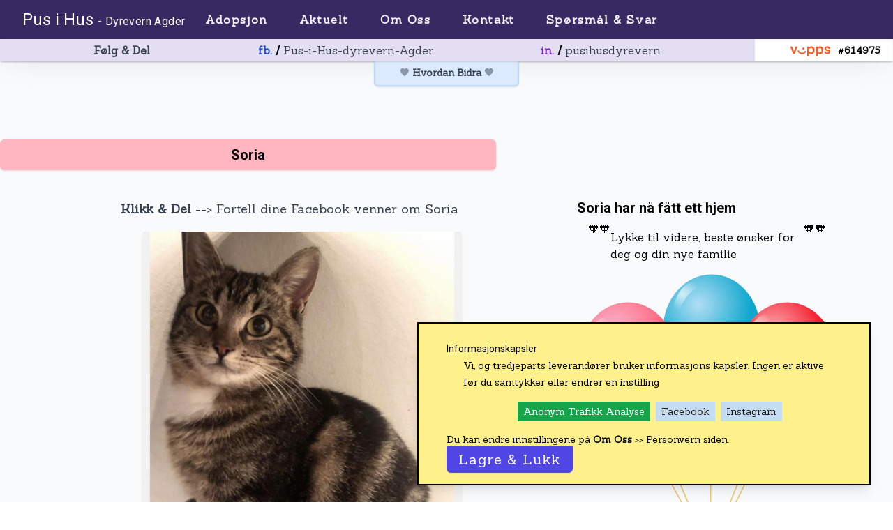

--- FILE ---
content_type: text/html; charset=UTF-8
request_url: https://pusihus.no/pus/soria
body_size: 8115
content:
<!DOCTYPE html>
<html lang="nb" >
<head>



    <title>Soria har funnet sitt for-alltid hjem</title>
        
    <meta property="og:url"                content="https://pusihus.no/pus/soria" />
    <meta property="og:type"               content="article" />
    <meta property="og:title"              content="Soria, er adoptert :)" />
    <meta property="og:description"        content="Soria er adoptert 😻 Er du interessert i å adoptere en katt, eller hjelpe dyr i nød? Vi har 7 puser som venter på det rette hjemmet, er det hos deg?" />
    <meta property="og:image"              content="https://pusihusno.s3.eu-north-1.amazonaws.com/pus/md/uhgzCHihEPaK7ByWBfjQjZScKORjzraBQCvnO5st.jpg" />
    <meta property="fb:app_id"              content="824298268328410" />
    
    <meta name="viewport" content="width=device-width, initial-scale=1.0">
    <meta charset="UTF-8">

    <meta name="keywords" content="katt,adopsjon,omplassering,redning,dyrevern,agder,kristansand,vennesla,mandal,frivillig" />
    <meta name="description" content="Adoptert, Soria er adoptert 😻 Er du interessert i å adoptere en katt, eller hjelpe dyr i nød? Vi har 7 puser som venter på det rette hjemmet, er det hos deg?" />

    
    <link rel="stylesheet" href="/css/app.css?id=75ba98cf907bd016767cbd1ea1a7d66f">



    <link rel="preconnect" href="https://fonts.googleapis.com">
    <link rel="preconnect" href="https://fonts.gstatic.com" crossorigin>
    <link href="https://fonts.googleapis.com/css2?family=Baloo+2:wght@400;600;700&family=Roboto:wght@300;400;700&display=swap" rel="stylesheet">
    <link href="https://fonts.googleapis.com/css2?family=Sanchez&display=swap" rel="stylesheet">


    

    
    


    <!-- Livewire Styles --><style >[wire\:loading][wire\:loading], [wire\:loading\.delay][wire\:loading\.delay], [wire\:loading\.inline-block][wire\:loading\.inline-block], [wire\:loading\.inline][wire\:loading\.inline], [wire\:loading\.block][wire\:loading\.block], [wire\:loading\.flex][wire\:loading\.flex], [wire\:loading\.table][wire\:loading\.table], [wire\:loading\.grid][wire\:loading\.grid], [wire\:loading\.inline-flex][wire\:loading\.inline-flex] {display: none;}[wire\:loading\.delay\.none][wire\:loading\.delay\.none], [wire\:loading\.delay\.shortest][wire\:loading\.delay\.shortest], [wire\:loading\.delay\.shorter][wire\:loading\.delay\.shorter], [wire\:loading\.delay\.short][wire\:loading\.delay\.short], [wire\:loading\.delay\.default][wire\:loading\.delay\.default], [wire\:loading\.delay\.long][wire\:loading\.delay\.long], [wire\:loading\.delay\.longer][wire\:loading\.delay\.longer], [wire\:loading\.delay\.longest][wire\:loading\.delay\.longest] {display: none;}[wire\:offline][wire\:offline] {display: none;}[wire\:dirty]:not(textarea):not(input):not(select) {display: none;}:root {--livewire-progress-bar-color: #2299dd;}[x-cloak] {display: none !important;}[wire\:cloak] {display: none !important;}dialog#livewire-error::backdrop {background-color: rgba(0, 0, 0, .6);}</style>
    <link
            href="https://pusihus.no/css/filament/forms/forms.css?v=3.3.46.0"
            rel="stylesheet"
            data-navigate-track
        />
                <link
            href="https://pusihus.no/css/filament/support/support.css?v=3.3.46.0"
            rel="stylesheet"
            data-navigate-track
        />
    
<style>
    :root {
         --danger-50:254, 242, 242;  --danger-100:254, 226, 226;  --danger-200:254, 202, 202;  --danger-300:252, 165, 165;  --danger-400:248, 113, 113;  --danger-500:239, 68, 68;  --danger-600:220, 38, 38;  --danger-700:185, 28, 28;  --danger-800:153, 27, 27;  --danger-900:127, 29, 29;  --danger-950:69, 10, 10;  --gray-50:250, 250, 250;  --gray-100:244, 244, 245;  --gray-200:228, 228, 231;  --gray-300:212, 212, 216;  --gray-400:161, 161, 170;  --gray-500:113, 113, 122;  --gray-600:82, 82, 91;  --gray-700:63, 63, 70;  --gray-800:39, 39, 42;  --gray-900:24, 24, 27;  --gray-950:9, 9, 11;  --info-50:239, 246, 255;  --info-100:219, 234, 254;  --info-200:191, 219, 254;  --info-300:147, 197, 253;  --info-400:96, 165, 250;  --info-500:59, 130, 246;  --info-600:37, 99, 235;  --info-700:29, 78, 216;  --info-800:30, 64, 175;  --info-900:30, 58, 138;  --info-950:23, 37, 84;  --primary-50:255, 251, 235;  --primary-100:254, 243, 199;  --primary-200:253, 230, 138;  --primary-300:252, 211, 77;  --primary-400:251, 191, 36;  --primary-500:245, 158, 11;  --primary-600:217, 119, 6;  --primary-700:180, 83, 9;  --primary-800:146, 64, 14;  --primary-900:120, 53, 15;  --primary-950:69, 26, 3;  --success-50:240, 253, 244;  --success-100:220, 252, 231;  --success-200:187, 247, 208;  --success-300:134, 239, 172;  --success-400:74, 222, 128;  --success-500:34, 197, 94;  --success-600:22, 163, 74;  --success-700:21, 128, 61;  --success-800:22, 101, 52;  --success-900:20, 83, 45;  --success-950:5, 46, 22;  --warning-50:255, 251, 235;  --warning-100:254, 243, 199;  --warning-200:253, 230, 138;  --warning-300:252, 211, 77;  --warning-400:251, 191, 36;  --warning-500:245, 158, 11;  --warning-600:217, 119, 6;  --warning-700:180, 83, 9;  --warning-800:146, 64, 14;  --warning-900:120, 53, 15;  --warning-950:69, 26, 3;     }
</style>
                
<!-- Livewire Styles --><style >[wire\:loading][wire\:loading], [wire\:loading\.delay][wire\:loading\.delay], [wire\:loading\.inline-block][wire\:loading\.inline-block], [wire\:loading\.inline][wire\:loading\.inline], [wire\:loading\.block][wire\:loading\.block], [wire\:loading\.flex][wire\:loading\.flex], [wire\:loading\.table][wire\:loading\.table], [wire\:loading\.grid][wire\:loading\.grid], [wire\:loading\.inline-flex][wire\:loading\.inline-flex] {display: none;}[wire\:loading\.delay\.none][wire\:loading\.delay\.none], [wire\:loading\.delay\.shortest][wire\:loading\.delay\.shortest], [wire\:loading\.delay\.shorter][wire\:loading\.delay\.shorter], [wire\:loading\.delay\.short][wire\:loading\.delay\.short], [wire\:loading\.delay\.default][wire\:loading\.delay\.default], [wire\:loading\.delay\.long][wire\:loading\.delay\.long], [wire\:loading\.delay\.longer][wire\:loading\.delay\.longer], [wire\:loading\.delay\.longest][wire\:loading\.delay\.longest] {display: none;}[wire\:offline][wire\:offline] {display: none;}[wire\:dirty]:not(textarea):not(input):not(select) {display: none;}:root {--livewire-progress-bar-color: #2299dd;}[x-cloak] {display: none !important;}[wire\:cloak] {display: none !important;}dialog#livewire-error::backdrop {background-color: rgba(0, 0, 0, .6);}</style>
</head>
<body class="antialiased font-sanchez h-screen  ">

<div>
    <nav class="   fixed top-0 w-full left-0  z-50">
    <div class="bg-gs-purple-900  shadow-2xl w-full"
         x-init="dropdownOpenAdoption = false, dropdownOpenAbout = false"
         x-data="{isOpenBurger: false, dropdownOpenAdoption : false, dropdownOpenAbout : false }"
    >
        <div x-show="dropdownOpenAdoption || dropdownOpenAbout "
             @mouseenter="dropdownOpenAdoption = false,dropdownOpenAbout = false"
             class="  fixed inset-0 h-full w-full z-10"></div>

        <div class="flex px-8 py-2  items-center justify-between">

            <div class="text-white scale-up-hover ">
                <a href="https://pusihus.no" title="Til Forsiden">

                    <h1 class="inline-block md:text-2xl sm:text-xl">Pus i Hus <span class="text-base tracking-wide">- Dyrevern Agder</span></h1>
                  


                </a>

            </div>

            <div class="
            hidden
            lg:block
            relative
            lg:block
            text-gray-100
            xl:space-x-6


            flex-shrink-0
            z-20  ">
                <div class="relative inline-block">
                    <a @mouseenter="dropdownOpenAdoption = true, dropdownOpenAbout = false"
                       href="https://pusihus.no/adopsjon"
                       :class="{ 'text-yellow-400 bg-gray-700': dropdownOpenAdoption }"
                       class="p-2 font-semibold  relative tracking-widest inline-block">Adopsjon

                    </a>


                    <div x-cloak x-show="dropdownOpenAdoption" class="absolute   z-20  ">
                        <div class="mt-2 py-2  w-64 bg-white rounded-md shadow-xl">
                            <a href="https://pusihus.no/adopsjon"
                               class="block px-4 py-2 text-sm capitalize text-gray-700 hover:bg-blue-500 hover:text-white">
                                Katter Til Adopsjon
                            </a>

                            <a href="https://pusihus.no/adopterte/2026"
                               class="block px-4 py-2 text-sm capitalize text-gray-700 hover:bg-blue-500 hover:text-white">
                                Adopterte Katter
                            </a>

                            <a href="https://pusihus.no/om-adopsjon"
                               class="block px-4 py-2 text-sm capitalize text-gray-700 hover:bg-blue-500 hover:text-white">
                                Om Adopsjon Av Katt
                            </a>
                            <a href="https://pusihus.no/adopsjon/retningslinjer"
                               class="block px-4 py-2 text-sm capitalize text-gray-700 hover:bg-blue-500 hover:text-white">
                                Retningslinjer ved Adopsjon
                            </a>

                        </div>
                    </div>
                </div>


                <a href="https://pusihus.no/aktuelt"
                   class="p-2 font-semibold hover:text-yellow-400 hover:bg-gray-700  tracking-widest"
                   @mouseenter="dropdownOpenAdoption = false, dropdownOpenAbout = false">Aktuelt</a>


                <div class="relative inline-block">
                    <a @mouseenter="dropdownOpenAdoption = false, dropdownOpenAbout = true"
                       href="https://pusihus.no/om-oss"
                       :class="{ 'text-yellow-400 bg-gray-700': dropdownOpenAbout }"
                       class="p-2 font-semibold  relative tracking-widest inline-block">Om Oss

                    </a>


                    <div x-cloak x-show="dropdownOpenAbout" class="absolute   z-20  ">


                        <div class="mt-2 py-2  w-64 bg-white rounded-md shadow-xl">
                            <a href="https://pusihus.no/om-oss"
                               class="block px-4 py-2 text-sm capitalize text-gray-700 hover:bg-blue-500 hover:text-white">
                               Om Oss
                            </a>
                            <a href="https://pusihus.no/vedtekter"
                               class="block px-4 py-2 text-sm capitalize text-gray-700 hover:bg-blue-500 hover:text-white">
                                Våre Vedtekter
                            </a>
                            <a href="https://pusihus.no/personvern"
                               class="block px-4 py-2 text-sm capitalize text-gray-700 hover:bg-blue-500 hover:text-white">
                                Personvern
                            </a>

                        </div>
                    </div>


                </div>


                <a href="https://pusihus.no/kontakt"
                   class="p-2 font-semibold hover:text-yellow-400 hover:bg-gray-700  tracking-widest"
                   @mouseenter="dropdownOpenAdoption = false, dropdownOpenAbout = false">Kontakt</a>
                <a href="https://pusihus.no/faq"
                   class="p-2 font-semibold hover:text-yellow-400 hover:bg-gray-700  tracking-widest"
                   @mouseenter="dropdownOpenAdoption = false, dropdownOpenAbout = false">Spørsmål & Svar</a>


            </div>

            <div class="   h-1 xl:w-32  flex-shrink">


            </div>


            <div class="  h-1 xl:w-32  flex-shrink">


            </div>


            <div class="lg:hidden flex">
                <button aria-label="Åpner hovedmeny på små skjermer" @click="isOpenBurger = !isOpenBurger" type="button"
                        class="text-gray-300 hover:text-yellow-500 focus:outline-none focus:text-yellow-500">
                    <svg class=" h-8 fill-current" fill="none" stroke="currentColor" viewBox="0 0 24 24"
                         xmlns="http://www.w3.org/2000/svg">
                        <path stroke-linecap="round" stroke-linejoin="round" stroke-width="2" d="M4 6h16M4 12h16M4 18h16"></path>
                    </svg>
                </button>
            </div>
        </div>


        <div x-show="isOpenBurger" @click.away="isOpenBurger = false" style="display: none"
             class="text-gray-100  bg-gray-700 px-8 pb-4 pt-2 ">
            <a href="https://pusihus.no/adopsjon"
               class="block font-semibold hover:text-yellow-400 hover:bg-gray-800 px-2 py-1">Til Adopsjon</a>

            <a href="https://pusihus.no/om-adopsjon"
               class="block font-semibold hover:text-yellow-400 hover:bg-gray-800 px-2 py-1">Om Adopsjon</a>

            <a href="https://pusihus.no/adopsjon/retningslinjer"
               class="block font-semibold hover:text-yellow-400 hover:bg-gray-800 px-2 py-1">Retningslinjer Adopsjon</a>

            <a href="https://pusihus.no/adopterte/2026"
               class="block font-semibold hover:text-yellow-400 hover:bg-gray-800 px-2 py-1">Adopterte</a>
            <a href="https://pusihus.no/aktuelt"
               class="block font-semibold hover:text-yellow-400 hover:bg-gray-800 px-2 py-1">Aktuelt</a>
            <a href="https://pusihus.no/faq"
               class="mt-1 block font-semibold hover:text-yellow-400 hover:bg-gray-800 px-2 py-1">Spm & Svar</a>
            <a href="https://pusihus.no/om-oss"
               class="mt-1 block font-semibold hover:text-yellow-400 hover:bg-gray-800 px-2 py-1">Om Oss</a>
            <a href="https://pusihus.no/vedtekter"
               class="mt-1 block font-semibold hover:text-yellow-400 hover:bg-gray-800 px-2 py-1">Våre Vedtekter</a>
            <a href="https://pusihus.no/personvern"
               class="mt-1 block font-semibold hover:text-yellow-400 hover:bg-gray-800 px-2 py-1">Personvern</a>
            <a href="https://pusihus.no/kontakt"
               class="mt-1 block font-semibold hover:text-yellow-400 hover:bg-gray-800 px-2 py-1">Kontakt Oss</a>

        </div>

    </div>

    <div class=" shadow top-14 w-full ">

        <div id="sub-bar" class="relative flex  shadow   justify-evenly text-sm  xl:text-base  z-10  ">
    <div id="social-sub-menu" class=" w-full  flex justify-evenly text-gray-700 align-middle  space-x-2 md:space-x-4 bg-gs-purple-200  ">
        <span class="inline-block p-1"> <strong>Følg & Del</strong></span>
        <span class="p-1">
            <a href="https://www.facebook.com/Pus-i-Hus-dyrevern-Agder-100400525099793/" target="_blank" class="block hover:bg-blue-200 ">
                <span class="font-extrabold text-blue-700 ">fb.</span>
                <span class="font-extrabold text-black hidden sm:inline-block">/</span>
                <span class="hidden sm:inline-block">Pus-i-Hus-dyrevern-Agder</span>
            </a>

        </span>
        <span class="p-1">
                <a href="https://www.instagram.com/pusihusdyrevern/" class="block hover:bg-blue-200 " target="_blank">
                    <span class="font-extrabold text-purple-700">in.</span>
                    <span class="font-extrabold text-black hidden sm:inline-block">/</span>
                    <span class="hidden sm:inline-block">pusihusdyrevern</span>
                </a>
        </span>
    </div>

    <div id="vipps" class="bg-white flex flex-nowrap hidden md:inline-block md:px-10 shadow-inner scale-up-hover text-sm ">
        <div class="flex items-center md:font-semibold ">
            <img class="sm:h-8  " src="https://pusihus.no/img/vipps-rgb-orange-pos.svg">#614975
        </div>
    </div>

</div>                <div class="-mt-4 absolute duration-500 ease-in-out hover:-translate-x-1 hover:translate-y-1 hover:scale-110 left-0 mx-auto pt-2 right-0  text-center transform transition w-52">
    <a href="https://pusihus.no/bidra">
            <p class="border-blue-200 border sm:border-2 bg-blue-100 rounded-b-md shadow font-bold px-2 sm:px-4 pb-1 sm:pb-2 pt-3 text-gray-700 text-sm"><span class="animate-pulse">&#129505;</span> Hvordan Bidra <span class="animate-pulse">&#129505;</span></p>
    </a>
</div>            </div>


</nav>



    
    
        

    

    <div class="">
        <div wire:snapshot="{&quot;data&quot;:{&quot;editing&quot;:[{&quot;status&quot;:&quot;Home&quot;,&quot;birth&quot;:&quot;05\/10\/2021&quot;,&quot;adopted_at&quot;:&quot;2023-02-10T00:00:00.000000Z&quot;,&quot;description&quot;:&quot;Soria- den lille magre pysen som ble funnet p\u00e5 s\u00f8pla er snart leveringsklar\u2764\ufe0f Hun er n\u00e5 blitt en kosete, nysgjerrig og frisk pyse med masse personlighet. Leken og bestemt fr\u00f8ken. Veldig moro! Soria \u00f8nsker seg et hjem med andre katter, hun liker selskap. Hunder syns hun er noe oppskrytt. Br\u00e5e bevegelser og h\u00f8ye lyder kan fremdeles v\u00e6re litt skummelt. Soria \u00f8nsker seg et hjem uten de minste barna. Hun vil trenge litt tid p\u00e5 \u00e5 falle helt til ro i nytt hjem.\n\nOm du \u00f8nsker gi Soria et godt hjem send oss en pm. Fortell litt om deg\/dere, bosituasjon og evt andre husdyr. \ud83d\ude4f\ud83c\udffd\u2764\ufe0f&quot;,&quot;name&quot;:&quot;Soria&quot;,&quot;gender&quot;:&quot;Female&quot;,&quot;nutered&quot;:&quot;Yes&quot;,&quot;published&quot;:&quot;Yes&quot;,&quot;forvert_id&quot;:1},{&quot;key&quot;:98,&quot;class&quot;:&quot;App\\Models\\Dyrebar&quot;,&quot;relations&quot;:[&quot;images&quot;],&quot;s&quot;:&quot;elmdl&quot;}],&quot;showDeleteModal&quot;:false,&quot;editMode&quot;:false,&quot;amount_for_adoption&quot;:7,&quot;adopted_at_value&quot;:null,&quot;gender&quot;:null,&quot;upload&quot;:null,&quot;forverter&quot;:null,&quot;showSetFeaturedImageModal&quot;:false,&quot;imageSetToDelete&quot;:0,&quot;deleteConfirmation&quot;:&quot;&quot;,&quot;showDeleteImageModal&quot;:false,&quot;messages&quot;:[{&quot;deleteConfirmation.required&quot;:&quot;Bekreftelse ikke godkjent&quot;,&quot;deleteConfirmation.in&quot;:&quot;slett ikke stavet riktig&quot;,&quot;editing.status.in&quot;:&quot;Vennligst sett status&quot;,&quot;editing.description.max&quot;:&quot;Beskrvielsen kan bare v\u00e6re 5000 bokstaver&quot;,&quot;editing.name.max&quot;:&quot;Navnet m\u00e5 v\u00e6re under 200 bokstaver&quot;,&quot;editing.name.required&quot;:&quot;Hva skal pus hete?&quot;,&quot;editing.name.min&quot;:&quot;Hva skal pus hete?&quot;,&quot;editing.gender&quot;:&quot;Ugyldig kj\u00f8nn valgt&quot;,&quot;editing.nutered.in&quot;:&quot;Ugyldig steriliserings status&quot;,&quot;upload&quot;:&quot;Kan kun laste opp bilder&quot;,&quot;forvert_id&quot;:&quot;Ugyldig valg av forvert&quot;,&quot;editing.published.required&quot;:&quot;Databasen m\u00e5 vite om oppf\u00f8ringen skal vises offentlig eller ikke&quot;,&quot;editing.published.in&quot;:&quot;Ugyldig valg&quot;},{&quot;s&quot;:&quot;arr&quot;}]},&quot;memo&quot;:{&quot;id&quot;:&quot;uhlQ2xvmg9PkyUkCIyyI&quot;,&quot;name&quot;:&quot;dyrebar-component&quot;,&quot;path&quot;:&quot;pus\/soria&quot;,&quot;method&quot;:&quot;GET&quot;,&quot;release&quot;:&quot;a-a-a&quot;,&quot;children&quot;:[],&quot;scripts&quot;:[],&quot;assets&quot;:[],&quot;errors&quot;:[],&quot;locale&quot;:&quot;nb_NO&quot;},&quot;checksum&quot;:&quot;fa44dc328a153fbd79640bd35d8b742280ef01cfb61d6fe4293fa9215b889571&quot;}" wire:effects="[]" wire:id="uhlQ2xvmg9PkyUkCIyyI" id="app" class="bg-gray-50 pt-20 md:pt-28 xl:pt-36">

    <!--[if BLOCK]><![endif]-->                
        

    <!--[if ENDBLOCK]><![endif]-->
    

    <div id="hero" class="" x-data="">

        <div class="w-full xl:w-2/3">

            <div :class="false ? 'bg-puse-gutt'  : 'bg-puse-jente'"
                 class="mt-14 mx-auto lg:mx-0 p-2 rounded-md shadow text-center w-10/12">

                <!--[if BLOCK]><![endif]-->                    <h2
                            class=" sm:text-xl leading-6 font-bold  mx-2"
                            :class="false ? 'text-white'  : 'text-black'"
                    >Soria
                    </h2>
                <!--[if ENDBLOCK]><![endif]-->
            </div>


            <!--[if BLOCK]><![endif]--><!--[if ENDBLOCK]><![endif]-->
        </div>
        <div class="flex  flex-col xl:flex-row z-10 mt-10 mb-6 px-4 sm:px-20 xl:space-x-10">

            <div class="mx-auto prose lg:prose-lg  prose-sm sm:prose ">

                <!--[if BLOCK]><![endif]--><!--[if ENDBLOCK]><![endif]-->
                <p class="center"><strong>Klikk & Del</strong>
                    -->
                    <a href="https://www.facebook.com/sharer/sharer.php?u=https%3A%2F%2Fpusihus.no%2Fpus%2Fsoria"
                       target="_blank">
                        Fortell dine Facebook venner om Soria
                    </a>
                </p>


                <!--[if BLOCK]><![endif]-->

                        <!--[if BLOCK]><![endif]-->
                            <!--[if BLOCK]><![endif]--><!--[if ENDBLOCK]><![endif]-->
                        <!--[if ENDBLOCK]><![endif]-->



                <!--[if ENDBLOCK]><![endif]-->
                <!--[if BLOCK]><![endif]--><!--[if ENDBLOCK]><![endif]-->
                <ul class="divide-y divide-gray-200 mx-auto">
                    <!--[if BLOCK]><![endif]-->                        <li class="py-4 lg:px-8 ">


                            <!--[if BLOCK]><![endif]-->    <img alt="Bilde av Soria"
                                         class="mx-auto shadow-md max-h-96 xl:max-h-108" src="https://pusihusno.s3.eu-north-1.amazonaws.com/pus/md/uhgzCHihEPaK7ByWBfjQjZScKORjzraBQCvnO5st.jpg"/>
<!--[if ENDBLOCK]><![endif]-->

                            <a class="text-right mt-1 underline block text-sm" title="See full versjon av bildet"
                               href="https://pusihusno.s3.eu-north-1.amazonaws.com/pus/xl/uhgzCHihEPaK7ByWBfjQjZScKORjzraBQCvnO5st.jpg" target="_blank">Se Hele</a>


                        </li>


                                            <li class="py-4 lg:px-8 ">


                            <!--[if BLOCK]><![endif]-->    <img alt="Bilde av Soria"
                                         class="mx-auto shadow-md max-h-96 xl:max-h-108" src="https://pusihusno.s3.eu-north-1.amazonaws.com/pus/md/2vmsOyN4VyEesXWXW35WvvszuhEBeFL7zWuDDjxe.jpg"/>
<!--[if ENDBLOCK]><![endif]-->

                            <a class="text-right mt-1 underline block text-sm" title="See full versjon av bildet"
                               href="https://pusihusno.s3.eu-north-1.amazonaws.com/pus/xl/2vmsOyN4VyEesXWXW35WvvszuhEBeFL7zWuDDjxe.jpg" target="_blank">Se Hele</a>


                        </li>


                    <!--[if ENDBLOCK]><![endif]-->

                </ul>

            </div>
            <div class="mx-auto  xl:w-1/3">
                <!--[if BLOCK]><![endif]-->                    <h1 class="text-xl font-semibold">Soria har nå fått ett hjem</h1>
                    <p class="block p-4 flex justify-evenly">
                        <span class="animate-bounce block">&#129505;</span>
                        <span class="animate-bounce block">&#129505;</span>
                        Lykke til videre, beste ønsker for deg og din nye familie

                        <span class="animate-bounce block">&#129505;</span>
                        <span class="animate-bounce block">&#129505;</span>
                    </p>

                    <img src="https://pusihus.no/img/ballons-public-domain.svg"
                         class="transform delay-100 duration-1000 hover:-translate-y-full "/>
                <!--[if ENDBLOCK]><![endif]-->            </div>

        </div>


    </div>

    <!--[if BLOCK]><![endif]--><!--[if ENDBLOCK]><![endif]--></div>
    </div>

    <div class="py-10 px-4">

    <div class="hidden lg:block">

        <div class=" flex justify-evenly">
            <a href="https://www.facebook.com/Pus-i-Hus-dyrevern-Agder-100400525099793/" target="_blank"
               class="block hover:bg-blue-200 p-4"><span class="font-extrabold text-blue-700">fb.</span> <span
                        class="font-extrabold text-black">/</span> <span>Pus-i-Hus-dyrevern-Agder</span></a>
            <a href="https://www.instagram.com/pusihusdyrevern/" class="block hover:bg-blue-200 p-4"
               target="_blank"><span class="font-extrabold text-purple-700">in.</span> <span
                        class="font-extrabold text-black">/</span> <span>pusihusdyrevern</span></a>


        </div>

        <div class="mt-5 grid grid-cols-12 items-center justify-around">
            <div class=" col-span-3 w-52 lg:w-64 mx-auto">
                <a href="https://pusihus.no">
                    <img src="/logo.svg" title="Klikk for å gå til forside" alt="Pus i Hus Logo" class=" ">
                </a>


            </div>


            <div class="col-span-5 text-xl lg:text-2xl ">
                <div class="text-center font-mono text-2xl  lg:text-3xl">
                                    </div>

                <div class="text-center">

                    <a class="my-4 text-blue-700 inline-block mx-auto text-xl sm:text-2xl"
                       href="mailto:post@pusihus.no">post@pusihus.no</a>
                    <a href="https://pusihus.no/kontakt" class="text-black-700 block mt-4">Kontaktskjema</a>

                </div>

            </div>


            <div class="border-b border-gray-200 border-r col-span-3 flex flex-wrap items-center justify-center p-2 shadow-xl">
                    <span class="p-4 bg-vipps">
                        <div class="flex flex-wrap w-full text-center text-3xl">
                            <img src="/img/vipps-rgb-orange-neg.svg" class=" object-contain  block w-full">
                            <div class="mb-1 text-white w-full">#<span
                                        class=" font-bold">614975</span></div>
                        </div>

                    </span>
                <div class="flex items-center justify-center w-full bg-white">
                    <h3 class=" mt-2 text-center text-xl w-full "><span>Bank / Autogiro</span> <br> <span
                                class="text-xl font-bold">1506.46.13208</span></h3>
                </div>


            </div>


        </div>
    </div>

    <div class="block lg:hidden">
        <div class="flex flex-wrap  items-center justify-center">
            <div>
                <div class="flex flex-wrap items-center  justify-center     pb-1">
                    <span style="background-color: #FF5B24" class="p-4">
                        <div class="flex flex-wrap w-full text-center text-3xl">
                            <img src="/img/vipps-rgb-orange-neg.svg" class=" object-contain  block w-full">
                            <div class="mb-1 text-white w-full">#<span
                                        class=" font-bold">614975</span></div>
                        </div>

                    </span>
                    <div class="flex items-center justify-center w-full">
                        <h3 class=" mt-2 text-center text-xl w-full "><span>Bank / Autogiro</span> <br> <span
                                    class="text-xl font-bold">1506.46.13208</span></h3>
                    </div>


                </div>

            </div>

            <div>
                <div class="col-span-3 p-8 ">
                    
                    <a href="mailto:post@pusihus.no" class="text-blue-700 text-xl sm:text-2xl">post@pusihus.no</a>
                    <a href="https://pusihus.no/kontakt" class="text-black-700 block mt-4">Kontaktskjema</a>

                </div>
            </div>


            <div class=" flex mt-12 flex-nowrap">
                <a href="https://www.facebook.com/Pus-i-Hus-dyrevern-Agder-100400525099793/" target="_blank"
                   class=" hover:bg-blue-200 p-4"><span class="font-extrabold text-blue-700">fb.</span> <span
                            class="font-extrabold text-black">/</span> <span>Pus-i-Hus-dyrevern-Agder</span></a>
                <a href="https://www.instagram.com/pusihusdyrevern/" class="hover:bg-blue-200 p-4"
                   target="_blank"><span class="font-extrabold text-purple-700">in.</span> <span
                            class="font-extrabold text-black">/</span> <span>pusihusdyrevern</span></a> </a>


            </div>
        </div>
    </div>

    
            <a href="/login" rel="nofollow" class="block font-medium p-4 text-center">Login</a>
    

    <div class="p-4 text-center">© 2020 - 2026 <strong>PUS I HUS, DYREVERN AGDER</strong>
        Orgnr. 925270903 </div>
</div>




   

</div>


<script src="https://cdn.jsdelivr.net/gh/alpine-collective/alpine-magic-helpers@1.0.x/dist/scroll.min.js" defer></script>

<script src="/js/app.js?id=8d129314910f7e2c7bac81766b1f4440"></script>

<script>
        window.filamentData = []    </script>

            
            <script
                src="https://pusihus.no/js/filament/notifications/notifications.js?v=3.3.46.0"
                
                
                
                
                
                
            ></script>
        
                
            <script
                src="https://pusihus.no/js/filament/support/support.js?v=3.3.46.0"
                
                
                
                
                
                
            ></script>
        
    
<style>
    :root {
            }
</style>
<div wire:snapshot="{&quot;data&quot;:{&quot;isFilamentNotificationsComponent&quot;:true,&quot;notifications&quot;:[[],{&quot;class&quot;:&quot;Filament\\Notifications\\Collection&quot;,&quot;s&quot;:&quot;wrbl&quot;}]},&quot;memo&quot;:{&quot;id&quot;:&quot;f7UTEF1iubgMGjNMsBtK&quot;,&quot;name&quot;:&quot;notifications&quot;,&quot;path&quot;:&quot;pus\/soria&quot;,&quot;method&quot;:&quot;GET&quot;,&quot;release&quot;:&quot;a-a-a&quot;,&quot;children&quot;:[],&quot;scripts&quot;:[],&quot;assets&quot;:[],&quot;errors&quot;:[],&quot;locale&quot;:&quot;nb_NO&quot;},&quot;checksum&quot;:&quot;c3c91134348471cea242a2f015d275fc8786b4c02df91e9a13b1261425b36e6a&quot;}" wire:effects="{&quot;listeners&quot;:[&quot;notificationsSent&quot;,&quot;notificationSent&quot;,&quot;notificationClosed&quot;]}" wire:id="f7UTEF1iubgMGjNMsBtK">
    <div
        class="fi-no pointer-events-none fixed inset-4 z-50 mx-auto flex gap-3 items-end flex-col-reverse justify-end"
        role="status"
    >
        <!--[if BLOCK]><![endif]--><!--[if ENDBLOCK]><![endif]-->    </div>

    <!--[if BLOCK]><![endif]--><!--[if ENDBLOCK]><![endif]--></div>



<div wire:snapshot="{&quot;data&quot;:{&quot;consentedCookies&quot;:[[&quot;analytics&quot;],{&quot;s&quot;:&quot;arr&quot;}],&quot;for&quot;:&quot;analytics&quot;,&quot;stack&quot;:&quot;analytics&quot;,&quot;grantedInPast&quot;:true,&quot;granted&quot;:true,&quot;consentEventSent&quot;:[[&quot;analytics&quot;],{&quot;s&quot;:&quot;arr&quot;}]},&quot;memo&quot;:{&quot;id&quot;:&quot;WEn00BTeouNbU6ZD9Us9&quot;,&quot;name&quot;:&quot;consent-conditional&quot;,&quot;path&quot;:&quot;pus\/soria&quot;,&quot;method&quot;:&quot;GET&quot;,&quot;release&quot;:&quot;a-a-a&quot;,&quot;children&quot;:[],&quot;scripts&quot;:[],&quot;assets&quot;:[],&quot;errors&quot;:[],&quot;locale&quot;:&quot;nb_NO&quot;},&quot;checksum&quot;:&quot;cc88f8783a6e0a5db40ab1823fbdd343303dcf0005d0b3643c238ba8852de65d&quot;}" wire:effects="{&quot;listeners&quot;:[&quot;grantConsent&quot;,&quot;revokeConsent&quot;,&quot;saveConsent&quot;,&quot;toggleConsent&quot;,&quot;consentChanged&quot;]}" wire:id="WEn00BTeouNbU6ZD9Us9">
        <!--[if BLOCK]><![endif]-->

        
            <!--[if ENDBLOCK]><![endif]--></div><div wire:snapshot="{&quot;data&quot;:{&quot;showConsentWindow&quot;:true,&quot;consentedCookies&quot;:[[&quot;analytics&quot;],{&quot;s&quot;:&quot;arr&quot;}]},&quot;memo&quot;:{&quot;id&quot;:&quot;jlxZyOSrPhykuyrA34zi&quot;,&quot;name&quot;:&quot;consent-window&quot;,&quot;path&quot;:&quot;pus\/soria&quot;,&quot;method&quot;:&quot;GET&quot;,&quot;release&quot;:&quot;a-a-a&quot;,&quot;children&quot;:[],&quot;scripts&quot;:[],&quot;assets&quot;:[],&quot;errors&quot;:[],&quot;locale&quot;:&quot;nb_NO&quot;},&quot;checksum&quot;:&quot;48d3cb1c8f0fa5636ff79444921a99bbed73e89f7f511d9f798f6264e6f207db&quot;}" wire:effects="{&quot;listeners&quot;:[&quot;grantConsent&quot;,&quot;revokeConsent&quot;,&quot;saveConsent&quot;,&quot;toggleConsent&quot;,&quot;openConsentWindow&quot;,&quot;closeConsentWindow&quot;,&quot;toggleConsentWindow&quot;,&quot;consentChanged&quot;],&quot;dispatches&quot;:[{&quot;name&quot;:&quot;consentChanged&quot;,&quot;params&quot;:[]}]}" wire:id="jlxZyOSrPhykuyrA34zi">
    <!--[if BLOCK]><![endif]-->
        <div wire:key="consent-window" class="max-h-full z-50 text-sm w-full xl:w-auto p-4 z-40 bottom-2  fixed lg:right-4 2xl:bottom-4">
            <div class="pl-4 xl:px-10  pb-4 pt-6  prose prose-sm  border-black border-2 shadow-lg bg-yellow-200 text-black mx-auto "
                 x-data="{facebook: false, analytics: true, instagram: false }"
            >

                <h4>Informasjonskapsler</h4>

                <p class="px-1 sm:px-3 lg:px-6">
                    Vi, og tredjeparts leverandører bruker informasjons kapsler.  Ingen er aktive før du samtykker eller endrer en instilling
                </p>


                <div class="sm:ml-4 p-2 sm:p-4 flex flex-wrap flex-col md:flex-row md:space-y-0 md:space-x-2 2xl:space-x-4 2xl:mb-2 items-end md:justify-center justify-end space-y-4  text-sm">
                    <div class="">
                        <button class="px-2 py-1  " wire:key="fd" wire:click="toggleConsent('analytics')"
                                :class="analytics ? 'opacity-100 bg-green-600 text-white' : 'opacity-90 bg-blue-200 text-black'">
                            Anonym Trafikk Analyse
                        </button>
                    </div>

                    <div class="">

                        <button class="px-2 py-1" wire:click="toggleConsent('facebook')"
                                :class="facebook ? 'opacity-100 bg-green-600 text-white' : 'opacity-90 bg-blue-200 text-black'">
                            Facebook
                        </button>
                    </div>

                    <div class="">
                        <button class="px-2 py-1" wire:click="toggleConsent('instagram')"
                                :class="instagram ? 'opacity-100 bg-green-600 text-white' : 'opacity-90 bg-blue-200 text-black'">
                            Instagram
                        </button>

                    </div>
                </div>

                <p class="text-sm">
                    Du kan endre innstillingene på <strong>Om Oss</strong> >> <a href="https://pusihus.no/personvern">Personvern</a> siden.
                </p>


                <div class=" w-full   ">
                    <span class="inline-flex rounded-md shadow-sm">
    <button
        type="button" class="tracking-wider py-2 px-4 border rounded-md text-sm leading-5 font-medium focus:outline-none focus:border-blue-300 focus:shadow-outline-blue transition duration-150 ease-in-out text-white bg-indigo-600 hover:bg-indigo-500 active:bg-indigo-700 border-indigo-600 mx-auto rounded-t-none text-xl px-4" wire:click.prevent="$dispatch('saveConsent')"
    >
        Lagre &amp; Lukk
    </button>
</span>
                </div>


            </div>
        </div>

    <!--[if ENDBLOCK]><![endif]--></div><script async src="https://www.googletagmanager.com/gtag/js?id=G-ZZ29SGBWC0"></script>
<script>
    window.dataLayer = window.dataLayer || [];
    function gtag(){dataLayer.push(arguments);}


    gtag('consent', 'default', {
        'ad_storage': 'denied',
        'analytics_storage': 'denied'
    });

    gtag('js', new Date());
    gtag('config', 'G-ZZ29SGBWC0');


</script>
    <script>
        gtag('consent', 'update', {
            'ad_storage': 'denied',
            'analytics_storage': 'granted'
        });
    </script>

<script src="/livewire/livewire.min.js?id=0f6341c0"   data-csrf="yv5L6TlstBpgvCIhqe0xwOIsL7cio21Z8otQgi4a" data-update-uri="/livewire/update" data-navigate-once="true"></script>
</body>
</html>


--- FILE ---
content_type: application/javascript; charset=utf-8
request_url: https://cdn.jsdelivr.net/gh/alpine-collective/alpine-magic-helpers@1.0.x/dist/scroll.min.js
body_size: 1661
content:
/**
 * Minified by jsDelivr using Terser v5.37.0.
 * Original file: /gh/alpine-collective/alpine-magic-helpers@1.0.0/dist/scroll.js
 *
 * Do NOT use SRI with dynamically generated files! More information: https://www.jsdelivr.com/using-sri-with-dynamic-files
 */
!function(o,t){"object"==typeof exports&&"undefined"!=typeof module?module.exports=t():"function"==typeof define&&define.amd?define(t):((o="undefined"!=typeof globalThis?globalThis:o||self).AlpineMagicHelpers=o.AlpineMagicHelpers||{},o.AlpineMagicHelpers.scroll=t())}(this,(function(){"use strict";var o=function(o){var t={exports:{}};return o(t,t.exports),t.exports}((function(o,t){o.exports={polyfill:function(){var o=window,t=document;if(!("scrollBehavior"in t.documentElement.style)||!0===o.__forceSmoothScrollPolyfill__){var e,l=o.HTMLElement||o.Element,r={scroll:o.scroll||o.scrollTo,scrollBy:o.scrollBy,elementScroll:l.prototype.scroll||s,scrollIntoView:l.prototype.scrollIntoView},i=o.performance&&o.performance.now?o.performance.now.bind(o.performance):Date.now,n=(e=o.navigator.userAgent,new RegExp(["MSIE ","Trident/","Edge/"].join("|")).test(e)?1:0);o.scroll=o.scrollTo=function(){void 0!==arguments[0]&&(!0!==c(arguments[0])?u.call(o,t.body,void 0!==arguments[0].left?~~arguments[0].left:o.scrollX||o.pageXOffset,void 0!==arguments[0].top?~~arguments[0].top:o.scrollY||o.pageYOffset):r.scroll.call(o,void 0!==arguments[0].left?arguments[0].left:"object"!=typeof arguments[0]?arguments[0]:o.scrollX||o.pageXOffset,void 0!==arguments[0].top?arguments[0].top:void 0!==arguments[1]?arguments[1]:o.scrollY||o.pageYOffset))},o.scrollBy=function(){void 0!==arguments[0]&&(c(arguments[0])?r.scrollBy.call(o,void 0!==arguments[0].left?arguments[0].left:"object"!=typeof arguments[0]?arguments[0]:0,void 0!==arguments[0].top?arguments[0].top:void 0!==arguments[1]?arguments[1]:0):u.call(o,t.body,~~arguments[0].left+(o.scrollX||o.pageXOffset),~~arguments[0].top+(o.scrollY||o.pageYOffset)))},l.prototype.scroll=l.prototype.scrollTo=function(){if(void 0!==arguments[0])if(!0!==c(arguments[0])){var o=arguments[0].left,t=arguments[0].top;u.call(this,this,void 0===o?this.scrollLeft:~~o,void 0===t?this.scrollTop:~~t)}else{if("number"==typeof arguments[0]&&void 0===arguments[1])throw new SyntaxError("Value could not be converted");r.elementScroll.call(this,void 0!==arguments[0].left?~~arguments[0].left:"object"!=typeof arguments[0]?~~arguments[0]:this.scrollLeft,void 0!==arguments[0].top?~~arguments[0].top:void 0!==arguments[1]?~~arguments[1]:this.scrollTop)}},l.prototype.scrollBy=function(){void 0!==arguments[0]&&(!0!==c(arguments[0])?this.scroll({left:~~arguments[0].left+this.scrollLeft,top:~~arguments[0].top+this.scrollTop,behavior:arguments[0].behavior}):r.elementScroll.call(this,void 0!==arguments[0].left?~~arguments[0].left+this.scrollLeft:~~arguments[0]+this.scrollLeft,void 0!==arguments[0].top?~~arguments[0].top+this.scrollTop:~~arguments[1]+this.scrollTop))},l.prototype.scrollIntoView=function(){if(!0!==c(arguments[0])){var e=function(o){for(;o!==t.body&&!1===a(o);)o=o.parentNode||o.host;return o}(this),l=e.getBoundingClientRect(),i=this.getBoundingClientRect();e!==t.body?(u.call(this,e,e.scrollLeft+i.left-l.left,e.scrollTop+i.top-l.top),"fixed"!==o.getComputedStyle(e).position&&o.scrollBy({left:l.left,top:l.top,behavior:"smooth"})):o.scrollBy({left:i.left,top:i.top,behavior:"smooth"})}else r.scrollIntoView.call(this,void 0===arguments[0]||arguments[0])}}function s(o,t){this.scrollLeft=o,this.scrollTop=t}function c(o){if(null===o||"object"!=typeof o||void 0===o.behavior||"auto"===o.behavior||"instant"===o.behavior)return!0;if("object"==typeof o&&"smooth"===o.behavior)return!1;throw new TypeError("behavior member of ScrollOptions "+o.behavior+" is not a valid value for enumeration ScrollBehavior.")}function f(o,t){return"Y"===t?o.clientHeight+n<o.scrollHeight:"X"===t?o.clientWidth+n<o.scrollWidth:void 0}function p(t,e){var l=o.getComputedStyle(t,null)["overflow"+e];return"auto"===l||"scroll"===l}function a(o){var t=f(o,"Y")&&p(o,"Y"),e=f(o,"X")&&p(o,"X");return t||e}function d(t){var e,l,r,n,s=(i()-t.startTime)/468;n=s=s>1?1:s,e=.5*(1-Math.cos(Math.PI*n)),l=t.startX+(t.x-t.startX)*e,r=t.startY+(t.y-t.startY)*e,t.method.call(t.scrollable,l,r),l===t.x&&r===t.y||o.requestAnimationFrame(d.bind(o,t))}function u(e,l,n){var c,f,p,a,u=i();e===t.body?(c=o,f=o.scrollX||o.pageXOffset,p=o.scrollY||o.pageYOffset,a=r.scroll):(c=e,f=e.scrollLeft,p=e.scrollTop,a=s),d({scrollable:c,method:a,startTime:u,startX:f,startY:p,x:l,y:n})}}}}));o.polyfill();var t={start:function(){Alpine.addMagicProperty("scroll",(function(){return function(o,t){void 0===t&&(t={});var e=o,l=t.offset?parseInt(t.offset,10):0;if(delete t.offset,"string"==typeof o&&/^[0-9]+?/g.test(o)&&(o=parseInt(o,10)),"string"==typeof o&&(o=document.querySelector(o)),o instanceof Element&&(o=Math.floor(o.getBoundingClientRect().top+window.pageYOffset)),Number.isInteger(o)&&(o={top:o-l,behavior:"smooth"}),"object"!=typeof o)throw Error("Unsupported $scroll target: ",e);Object.assign(o,t),window.scroll(o)}}))}},e=window.deferLoadingAlpine||function(o){return o()};return window.deferLoadingAlpine=function(o){t.start(),e(o)},t}));
//# sourceMappingURL=/sm/0089cb70525ca4007c459fda9c92e30e9296f60903654b991805aa7697836888.map

--- FILE ---
content_type: image/svg+xml
request_url: https://pusihus.no/img/ballons-public-domain.svg
body_size: 3150
content:
<svg width="100%" height="100%" viewBox="0 0 825 962"
     xmlns="http://www.w3.org/2000/svg" 
     xmlns:xlink="http://www.w3.org/1999/xlink">

  <desc>
    Balloons Symbol
    
    Created the balloons as symbol for reuse
    
    Original work: https://openclipart.org/detail/297987/balloons
    
    Jay Nick
    steamcoded.org
  </desc>

  <defs>
    <radialGradient id="Gradient_4" gradientUnits="userSpaceOnUse" cx="420.208" cy="346.897" r="21.1">
      <stop offset="0" stop-color="#B1DEF4"/>
      <stop offset="1" stop-color="#10A7CE"/>
    </radialGradient>
    <radialGradient id="Gradient_5" gradientUnits="userSpaceOnUse" cx="385.794" cy="98.971" r="165.234">
      <stop offset="0" stop-color="#B1DEF4"/>
      <stop offset="1" stop-color="#10A7CE"/>
    </radialGradient>
    <radialGradient id="Gradient_6" gradientUnits="userSpaceOnUse" cx="154.649" cy="435.464" r="21.1">
      <stop offset="0" stop-color="#F7B6D3"/>
      <stop offset="1" stop-color="#FF5D73"/>
    </radialGradient>
    <radialGradient id="Gradient_7" gradientUnits="userSpaceOnUse" cx="120.117" cy="187.538" r="165.234">
      <stop offset="0" stop-color="#F7B6D3"/>
      <stop offset="1" stop-color="#FF5D73"/>
    </radialGradient>
    <radialGradient id="Gradient_8" gradientUnits="userSpaceOnUse" cx="660.417" cy="435.464" r="21.1">
      <stop offset="0" stop-color="#F7AEB4"/>
      <stop offset="1" stop-color="#F60012"/>
    </radialGradient>
    <radialGradient id="Gradient_9" gradientUnits="userSpaceOnUse" cx="625.885" cy="187.538" r="165.234">
      <stop offset="0" stop-color="#F7AEB4"/>
      <stop offset="1" stop-color="#F60012"/>
    </radialGradient>
    <radialGradient id="Gradient_10" gradientUnits="userSpaceOnUse" cx="283.389" cy="577.779" r="21.1">
      <stop offset="0" stop-color="#FBDEAD"/>
      <stop offset="1" stop-color="#FF9800"/>
    </radialGradient>
    <radialGradient id="Gradient_11" gradientUnits="userSpaceOnUse" cx="213.711" cy="337.353" r="165.234">
      <stop offset="0" stop-color="#FBDEAD"/>
      <stop offset="1" stop-color="#FF9800"/>
    </radialGradient>
    <linearGradient id="Gradient_12" gradientUnits="userSpaceOnUse" x1="395.946" y1="909.607" x2="398.861" y2="889.309">
      <stop offset="0" stop-color="#FF1F19"/>
      <stop offset="1" stop-color="#B7282C"/>
    </linearGradient>
    <linearGradient id="Gradient_13" gradientUnits="userSpaceOnUse" x1="364.412" y1="920.811" x2="381.882" y2="898.882">
      <stop offset="0" stop-color="#FF1F19"/>
      <stop offset="1" stop-color="#B7282C"/>
    </linearGradient>
    <linearGradient id="Gradient_14" gradientUnits="userSpaceOnUse" x1="400.103" y1="884.014" x2="414.327" y2="886.432">
      <stop offset="0" stop-color="#FF1F19"/>
      <stop offset="1" stop-color="#B7282C"/>
    </linearGradient>
    <linearGradient id="Gradient_15" gradientUnits="userSpaceOnUse" x1="401.529" y1="-883.029" x2="418.355" y2="-884.721" gradientTransform="matrix(1, 0, 0, -1, 0, 0)">
      <stop offset="0" stop-color="#AF2525"/>
      <stop offset="1" stop-color="#90282C"/>
    </linearGradient>
    <clipPath id="Clip_1">
      <path d="M408.16 886.73c2.63 0.16 5.1-0.27 7.57-1.06 3.52-1.3 2.99-1.72 1.65-1.82l0 0 0.21-2.29c-2.74 0.34-5.51-0.08-8.21-0.56l0 0c1.75 0.6 3.93 1.12 4.79 2.94-0.02 0-0.03 0-0.03 0 0 0-3.11 3.22-12.86 1.6 2.22 0.78 4.56 0.96 6.88 1.19z"/>
    </clipPath>
    <linearGradient id="Gradient_16" gradientUnits="userSpaceOnUse" x1="406.53" y1="880.516" x2="409.403" y2="880.805">
      <stop offset="0" stop-color="#AF2525"/>
      <stop offset="1" stop-color="#90282C"/>
    </linearGradient>
    <linearGradient id="Gradient_17" gradientUnits="userSpaceOnUse" x1="452.2" y1="905.456" x2="444.604" y2="892.921">
      <stop offset="0" stop-color="#FF1F19"/>
      <stop offset="1" stop-color="#B7282C"/>
    </linearGradient>
    <linearGradient id="Gradient_18" gradientUnits="userSpaceOnUse" x1="462.254" y1="893.729" x2="456.459" y2="887.924">
      <stop offset="0" stop-color="#FF1F19"/>
      <stop offset="1" stop-color="#B7282C"/>
    </linearGradient>
    <linearGradient id="Gradient_19" gradientUnits="userSpaceOnUse" x1="446.135" y1="882.916" x2="429.775" y2="883.616">
      <stop offset="0" stop-color="#FF1F19"/>
      <stop offset="1" stop-color="#B7282C"/>
    </linearGradient>
    <linearGradient id="Gradient_20" gradientUnits="userSpaceOnUse" x1="443.248" y1="-882.928" x2="426.452" y2="-884.649" gradientTransform="matrix(1, 0, 0, -1, 0, 0)">
      <stop offset="0" stop-color="#AF2525"/>
      <stop offset="1" stop-color="#90282C"/>
    </linearGradient>
    <clipPath id="Clip_2">
      <path d="M436.63 886.65c2.32-0.16 4.66-0.45 6.88-1.19-3.99 0.52-9.46 1.2-12.88-1.55 0 0-0.01 0.01-0.03 0 0.38-1.36 2.78-2.34 4.78-2.94-5.2 1.07-8.18 0.51-8.18 0.51l0.23 2.22 0.01 0.01c-1.35 0.13-1.9 0.59 1.62 1.88 2.44 0.98 4.99 0.96 7.57 1.06z"/>
    </clipPath>
    <linearGradient id="Gradient_21" gradientUnits="userSpaceOnUse" x1="438.234" y1="880.485" x2="435.361" y2="880.78">
      <stop offset="0" stop-color="#AF2525"/>
      <stop offset="1" stop-color="#90282C"/>
    </linearGradient>
    <radialGradient id="Gradient_22" gradientUnits="userSpaceOnUse" cx="421.086" cy="879.306" r="5.828">
      <stop offset="0" stop-color="#E61F19"/>
      <stop offset="0.988" stop-color="#9E282C"/>
      <stop offset="1" stop-color="#9E282C"/>
    </radialGradient>
    <radialGradient id="Gradient_23" gradientUnits="userSpaceOnUse" cx="146.832" cy="-316.119" r="53.614" gradientTransform="matrix(1, 0, 0, -1, 0, 0)">
      <stop offset="0" stop-color="#FFFFFF"/>
      <stop offset="1" stop-color="#FFFFFF" stop-opacity="0.001"/>
    </radialGradient>
    <radialGradient id="Gradient_24" gradientUnits="userSpaceOnUse" cx="55.175" cy="-176.464" r="53.614" gradientTransform="matrix(1, 0, 0, -1, 0, 0)">
      <stop offset="0" stop-color="#FFFFFF"/>
      <stop offset="1" stop-color="#FFFFFF" stop-opacity="0.001"/>
    </radialGradient>
    <radialGradient id="Gradient_25" gradientUnits="userSpaceOnUse" cx="565.531" cy="-165.113" r="53.614" gradientTransform="matrix(1, 0, 0, -1, 0, 0)">
      <stop offset="0" stop-color="#FFFFFF"/>
      <stop offset="1" stop-color="#FFFFFF" stop-opacity="0.001"/>
    </radialGradient>
    <radialGradient id="Gradient_26" gradientUnits="userSpaceOnUse" cx="333.47" cy="-63.138" r="53.614" gradientTransform="matrix(1, 0, 0, -1, 0, 0)">
      <stop offset="0" stop-color="#FFFFFF"/>
      <stop offset="1" stop-color="#FFFFFF" stop-opacity="0.001"/>
    </radialGradient>
    <radialGradient id="Gradient_27" gradientUnits="userSpaceOnUse" cx="536.581" cy="578.032" r="21.1">
      <stop offset="0" stop-color="#C0E7C7"/>
      <stop offset="1" stop-color="#229614"/>
    </radialGradient>
    <radialGradient id="Gradient_28" gradientUnits="userSpaceOnUse" cx="553.574" cy="328.29" r="165.234">
      <stop offset="0" stop-color="#C0E7C7"/>
      <stop offset="1" stop-color="#229614"/>
    </radialGradient>
    <radialGradient id="Gradient_29" gradientUnits="userSpaceOnUse" cx="488.812" cy="-304.626" r="53.614" gradientTransform="matrix(1, 0, 0, -1, 0, 0)">
      <stop offset="0" stop-color="#FFFFFF"/>
      <stop offset="1" stop-color="#FFFFFF" stop-opacity="0.001"/>
    </radialGradient>

    <symbol id="balloons" viewBox="0 0 825 962">
      <g style="fill:none;stroke:#ECCB78;stroke-width:4.069;stroke-linecap:round;stroke-linejoin:round;">
        <path d="M291.13 584.61l131.28 304.63 117.97-299.98"/>
        <path d="M426.95 357.75l-4.54 531.49"/>
        <path d="M158.17 411.35l263.54 477.89 245.39-486.26"/>
        <path d="M415.21 958.51c8.81-23.5 6.08-71.63 6.08-71.63-3.66 47-29.02 70.1-29.02 70.1"/>
        <path d="M456.29 956.29c0 0-26.52-21.77-32.58-68.52 0 0-0.26 48.21 9.75 71.23"/>
        <path d="M404.06 957.77c0 0 13.62-20.66 18.45-69.2"/>
      </g>
      <path style="fill:url(#Gradient_4);" d="M423.73 337.05l-21.46 35.03c-1.86 3.04 0.32 6.93 3.89 6.93l0 0 41.71 0c3.51 0 5.7-3.8 3.94-6.83l0 0-20.25-35.03c-0.88-1.51-2.41-2.28-3.95-2.28l0 0c-1.5 0-2.99 0.72-3.88 2.18z"/>
      <path style="fill:url(#Gradient_5);" d="M273.05 178.98c0 97.08 68.93 175.78 153.96 175.79l0 0c85.03 0 153.96-78.7 153.97-175.79l0 0c0-97.08-68.93-175.78-153.97-175.78l0 0c-85.03 0-153.96 78.7-153.96 175.78z"/>
      <path style="fill:url(#Gradient_6);" d="M158.17 425.62l-21.46 35.02c-1.86 3.04 0.32 6.94 3.89 6.94l0 0 41.71 0c3.51 0 5.7-3.8 3.94-6.84l0 0-20.25-35.03c-0.88-1.51-2.41-2.27-3.95-2.27l0 0c-1.5 0-2.99 0.72-3.88 2.18z"/>
      <path style="fill:url(#Gradient_7);opacity:0.95;" d="M7.37 267.55c0 97.08 68.93 175.78 153.97 175.78l0 0c85.03 0 153.96-78.7 153.96-175.78l0 0c0-97.08-68.93-175.78-153.96-175.78l0 0c-85.03 0-153.96 78.7-153.97 175.78z"/>
      <path style="fill:url(#Gradient_8);" d="M663.94 425.62l-21.46 35.02c-1.86 3.04 0.33 6.94 3.89 6.94l0 0 41.71 0c3.51 0 5.7-3.8 3.94-6.84l0 0-20.25-35.03c-0.88-1.51-2.41-2.27-3.95-2.27l0 0c-1.5 0-2.99 0.72-3.88 2.18z"/>
      <path style="fill:url(#Gradient_9);opacity:0.95;" d="M513.14 267.55c0 97.08 68.93 175.78 153.96 175.78l0 0c85.03 0 153.96-78.7 153.97-175.78l0 0c0-97.08-68.93-175.78-153.97-175.78l0 0c-85.03 0-153.96 78.7-153.96 175.78z"/>
      <path style="fill:url(#Gradient_10);" d="M285.46 567.53l-16.21 37.74c-1.41 3.27 1.31 6.82 4.83 6.3l0 0 41.28-5.97c3.47-0.5 5.1-4.58 2.93-7.33l0 0-25.06-31.76c-0.93-1.17-2.25-1.74-3.57-1.74l0 0c-1.72 0-3.42 0.96-4.2 2.76z"/>
      <path style="fill:url(#Gradient_11);;opacity:0.95;" d="M240.79 236.67c-84.15 12.18-141.11 99.94-127.2 196.02l0 0c13.9 96.08 93.39 164.1 177.54 151.92l0 0c84.15-12.18 141.1-99.94 127.21-196.02l0 0c-12.82-88.59-81.41-153.33-158-153.33l0 0c-6.47 0-12.99 0.46-19.55 1.41z"/>
      <path style="fill:url(#Gradient_27);" d="M542.05 569.11l-28.18 29.89c-2.44 2.59-1.1 6.85 2.38 7.59l0 0 40.83 8.54c3.43 0.72 6.36-2.55 5.25-5.88l0 0-12.64-38.43c-0.66-2.01-2.48-3.13-4.35-3.14l0 0c-1.18 0-2.38 0.46-3.29 1.43z"/>
      <path style="fill:url(#Gradient_28);opacity:0.95;" d="M426.83 383.51c-19.89 95.02 31.46 186.18 114.68 203.6l0 0c83.23 17.42 166.82-45.49 186.71-140.52l0 0c19.89-95.02-31.46-186.18-114.68-203.6l0 0c-9.34-1.96-18.68-2.9-27.94-2.89l0 0c-73.25 0-141.11 59.05-158.77 143.41z"/>
      <path style="fill:url(#Gradient_23);opacity:0.7;" d="M126.74 409.71c0 0 29.93-94.86 60.85-110.42 19.92-10.03-4.23-30.39-27.01-14.05-6.7 5.14-12.35 11.69-17.06 18.66-14.36 21.28-19.56 46.01-20.09 71.27l0 0.02c-0.07 11.6 1.32 23.12 3.31 34.52z"/>
      <path style="fill:url(#Gradient_24);opacity:0.7;" d="M30.74 269.01c0 0 34.33-93.36 65.93-107.45 20.37-9.09-2.81-30.55-26.32-15.3 0 0-51.89 32.72-39.61 122.75z"/>
      <path style="fill:url(#Gradient_25);opacity:0.7;" d="M537.49 256.64c0 0 37.96-91.94 70.09-104.8 20.71-8.29-1.61-30.64-25.71-16.31 0 0-53.13 30.67-44.38 121.11z"/>
      <path style="fill:url(#Gradient_26);opacity:0.7;" d="M305.43 154.66c0 0 37.96-91.94 70.09-104.79 20.71-8.28-1.61-30.64-25.71-16.32 0 0-53.13 30.67-44.38 121.11z"/>
      <path style="fill:url(#Gradient_29);opacity:0.7;" d="M454.08 393.82c0 0 44.65-88.88 77.64-99.32 21.27-6.73 0.66-30.67-24.42-18.17 0 0-55.25 26.66-53.22 117.49z"/>

      <path style="fill:url(#Gradient_12);" d="M375.83 907.75l9.08 1.65c-1.21 2.8 0.79 11.89 0.79 11.89l0 0c8.26-15.42 34.5-34.41 33.81-33.91l0 0 0.71-5.79c-24.03 1.57-44.39 26.16-44.39 26.16z"/>
      <path style="fill:url(#Gradient_13);" d="M380.2 872.6c13.6 7.74 40.82 5.99 40.82 5.99l0 0c-22.8-5.81-32.93-7.21-37.4-7.21l0 0c-4.17 0-3.42 1.22-3.42 1.22z"/>
      <path style="fill:url(#Gradient_14);" d="M380.45 890.39c7.74 5.62 42.01-3.08 42.01-3.09l0 0-0.09-10.01c-42.04-1.73-42.31-5.05-42.31-5.05l0 0z"/>
      <g clip-path="url(#Clip_1)" opacity="0.24">
        <path style="fill:url(#Gradient_15);" d="M408.16 886.73c2.63 0.16 5.1-0.27 7.57-1.06 3.52-1.3 2.99-1.72 1.65-1.82l0 0 0.21-2.29c0 0-3 0.5-8.21-0.56 2.01 0.59 4.41 1.58 4.79 2.94-0.02 0-0.03 0-0.03 0 0 0-3.11 3.22-12.86 1.6 2.22 0.78 4.56 0.96 6.88 1.19z"/>
      </g>
      <path style="fill:url(#Gradient_16);" d="M409.38 881c-1.53-0.45-2.83-0.68-2.83-0.68l0 0c1.01 0.28 1.95 0.5 2.83 0.68z"/>
      <path style="fill:url(#Gradient_17);" d="M425.53 887.37c0 0 25.53 18.33 33.88 33.85l0 0c0 0 1.98-9.1 0.76-11.89l0 0 9.08-1.67c0 0-20.4-24.55-44.44-26.08l0 0z"/>
      <path style="fill:url(#Gradient_18);" d="M423.74 878.59c0 0 40.72 9.96 40.43-5.69l0 0c-0.01-0.45 0.33-1.72-3.83-1.73l0 0c-4.58 0-14.62 1.54-36.6 7.42z"/>
      <path style="fill:url(#Gradient_19);" d="M422.39 877.29l-0.07 10.01c0 0 34.28 8.63 42.01 3l0 0-0.11-17.86c0 0-0.29 1.43-41.83 4.85z"/>
      <g clip-path="url(#Clip_2)" opacity="0.24">
        <path style="fill:url(#Gradient_20);" d="M436.63 886.65c2.32-0.16 4.66-0.45 6.88-1.19-9.75 1.64-12.88-1.55-12.88-1.55 0 0-0.01 0.01-0.03 0 0.38-1.36 2.78-2.34 4.78-2.94-5.2 1.07-8.18 0.51-8.18 0.51l0.23 2.22 0.01 0.01c-1.35 0.13-1.9 0.59 1.62 1.88 2.44 0.98 4.99 0.96 7.57 1.06z"/>
      </g>
      <path style="fill:url(#Gradient_21);" d="M435.38 880.98c0.88-0.18 1.83-0.4 2.83-0.69l0 0c0 0-1.3 0.23-2.83 0.69z"/>
      <path style="fill:url(#Gradient_22);" d="M417.09 877.31c0 0-1.77 8.19 0.74 11.61l0 0 9.25-0.01c0 0 2.64-7.59 0.88-11.59l0 0c0 0-4.62-1-7.84-1l0 0c-1.6 0-2.86 0.25-3.03 0.99z"/>
    </symbol>
  </defs>
  
  <use xlink:href="#balloons" />
</svg>

--- FILE ---
content_type: application/javascript; charset=utf-8
request_url: https://pusihus.no/js/app.js?id=8d129314910f7e2c7bac81766b1f4440
body_size: 638
content:
(()=>{var e,n={988:()=>{window.addEventListener("consent",(function(e){if(console.log("consent "+e),"analytics"===e.detail.name);else{var n=(a=e.detail.src,(t=document.createElement("script")).onload=function(){},t.src=a,void document.body.appendChild(t));r=n,null!=(o=void 0)&&(r.onreadystagechange=o,r.onload=o)}var r,o,a,t}),{passive:!0})},547:()=>{}},r={};function o(e){var a=r[e];if(void 0!==a)return a.exports;var t=r[e]={exports:{}};return n[e](t,t.exports,o),t.exports}o.m=n,e=[],o.O=(n,r,a,t)=>{if(!r){var i=1/0;for(c=0;c<e.length;c++){for(var[r,a,t]=e[c],l=!0,s=0;s<r.length;s++)(!1&t||i>=t)&&Object.keys(o.O).every((e=>o.O[e](r[s])))?r.splice(s--,1):(l=!1,t<i&&(i=t));if(l){e.splice(c--,1);var v=a();void 0!==v&&(n=v)}}return n}t=t||0;for(var c=e.length;c>0&&e[c-1][2]>t;c--)e[c]=e[c-1];e[c]=[r,a,t]},o.o=(e,n)=>Object.prototype.hasOwnProperty.call(e,n),(()=>{var e={847:0,252:0};o.O.j=n=>0===e[n];var n=(n,r)=>{var a,t,[i,l,s]=r,v=0;if(i.some((n=>0!==e[n]))){for(a in l)o.o(l,a)&&(o.m[a]=l[a]);if(s)var c=s(o)}for(n&&n(r);v<i.length;v++)t=i[v],o.o(e,t)&&e[t]&&e[t][0](),e[t]=0;return o.O(c)},r=self.webpackChunk=self.webpackChunk||[];r.forEach(n.bind(null,0)),r.push=n.bind(null,r.push.bind(r))})(),o.O(void 0,[252],(()=>o(988)));var a=o.O(void 0,[252],(()=>o(547)));a=o.O(a)})();

--- FILE ---
content_type: image/svg+xml
request_url: https://pusihus.no/logo.svg
body_size: 9682
content:
<?xml version="1.0" encoding="UTF-8"?>
<!DOCTYPE svg  PUBLIC '-//W3C//DTD SVG 1.0//EN'  'http://www.w3.org/TR/2001/REC-SVG-20010904/DTD/svg10.dtd'>
<svg  width="2256pt" height="3e3pt"    version="1.0" viewBox="0 0 2256 3e3" xmlns="http://www.w3.org/2000/svg">
    <g  transform="translate(0 3e3) scale(.1 -.1)" >
        <path d="m3970 26871v-1431h230 230v560 560h190c174 0 345 12 570 41 118 15 180 50 281 158 136 146 158 215 166 511 9 340-31 552-133 711-103 159-235 247-434 290-99 21-132 23-602 27l-498 3v-1430zm1118 1030c73-40 125-94 157-167 39-86 47-155 43-365-4-173-7-200-27-252-43-109-128-193-223-222-41-12-110-15-330-15h-278v531 530l595-6 63-34z"/>
        <path d="m12590 26870v-1430h230 230v619 619l323 6c177 3 355 5 394 3l73-2v-622-623h230 230v1430 1430h-230-230v-630-630l-327-2c-181 0-357-2-393-2l-65-1-3 633-2 632h-230-230v-1430z"/>
        <path d="m10710 28060v-230l228 2 227 3v225 225l-227 3-228 2v-230z"/>
        <path d="m8410 27515c-250-51-417-200-475-423-40-157-25-366 34-487 35-70 123-162 197-206 71-41 214-84 418-124 182-36 253-59 295-98 52-48 66-139 32-213-43-94-151-140-313-132-153 7-233 58-316 201-25 43-50 76-56 73-6-2-87-36-181-76-93-40-176-74-182-77-19-8-16-35 16-122 107-293 380-437 796-418 316 15 530 126 629 328 53 109 69 184 69 324 0 195-39 308-146 421-100 107-221 155-529 210-281 50-338 85-338 209 0 70 25 132 65 163 63 49 203 66 302 37 66-20 138-84 182-163 30-53 37-59 55-52 96 38 363 153 370 160 11 11-7 66-52 158-77 160-233 266-450 308-92 18-334 17-422-1z"/>
        <path d="m17120 27515c-251-51-414-196-475-420-25-91-30-264-11-355 45-210 175-340 411-409 39-11 150-36 248-56 98-19 200-44 227-56 91-39 130-107 116-203-19-126-137-192-325-184-158 7-243 61-323 206-22 40-46 71-52 69-47-19-382-160-384-162-8-7 59-181 89-231 40-66 137-160 204-197 166-93 424-129 665-93 229 35 380 122 480 278 62 96 82 170 87 328 8 220-27 332-138 453-97 107-226 159-521 211-296 53-348 84-348 211 0 136 71 203 225 213 152 9 247-43 321-174l36-64 31 14c18 7 104 43 192 80s163 71 168 75c10 10-24 107-63 180-77 144-236 248-438 287-92 18-334 17-422-1z"/>
        <path d="m6083 26743c4-727 5-762 25-853 72-324 296-497 617-477 137 9 233 49 324 135l41 39v-74-73h230 230v1030 1030h-230-229l-3-732-3-733-26-56c-38-80-92-114-202-125-137-14-238 33-285 134l-27 57-3 728-3 727h-230-231l5-757z"/>
        <path d="m10710 26470v-1030h230 230v1030 1030h-230-230v-1030z"/>
        <path d="m14790 26798c0-410 4-741 10-793 38-331 194-531 453-580 203-39 370 1 492 116l55 52v-77-76h230 230v1030 1030h-230-230v-682c0-404-5-711-10-753-15-98-46-147-117-182-51-24-69-28-148-28-77 0-98 4-140 26-62 32-110 93-124 159-7 34-11 284-11 755v705h-230-230v-702z"/>
        <path d="m8062 [base64] 0-38 37-93 77-112 17-8 39-31 49-50 42-78 320-334 653-602 198-159 241-184 310-173 25 3 67 8 92 10 89 7 149 48 343 235 163 157 845 871 1431 1498l190 204 5-5164 5-5163 23-50c30-64 55-91 106-110 37-14 514-15 4731-10 2580 3 4821 5 4980 5 160 0 1183-2 2275-5 1779-5 1989-4 2026 10 51 19 76 46 106 110l23 50 5 5163 5 5164 190-204c586-627 1268-1341 1431-1498 194-187 254-228 343-235 25-2 67-7 92-10 69-11 112 14 310 173 333 268 611 524 653 602 10 19 32 42 49 50 40 19 77 74 77 112 0 46-24 87-122 210-153 191-424 489-808 888-140 146-477 497-749 780s-551 574-620 645c-69 72-232 240-361 375s-287 299-350 365-176 183-251 260c-74 77-193 201-265 275-71 75-291 304-489 510s-418 435-490 510c-71 74-404 421-740 770-335 349-668 696-739 770-72 74-184 191-251 260-282 292-603 628-640 670-21 25-75 80-119 122-68 66-87 79-125 85-52 9-79 9-2926 5-1144-2-2361-1-2705 2-345 3-653 1-688-4zm5963-308c149-10 314-43 338-67 7-6 26-15 42-19 34-9 392-365 705-702 107-115 248-265 315-334 163-168 372-385 535-555 74-77 191-198 260-270 119-123 177-183 540-560 366-380 421-437 540-560 69-72 193-200 275-285 83-86 206-214 275-285 68-72 190-198 270-280 150-156 208-216 640-665 140-146 316-328 390-405 75-77 198-205 275-285s200-208 274-285 187-194 250-260c64-66 172-178 241-250 118-122 289-302 616-650 77-83 177-190 221-240 44-49 91-99 103-110 47-41 80-97 80-135 0-33-4-39-32-51-73-30-399-257-673-468-96-74-179-131-191-131-42 0-163 77-277 177-165 145-538 530-1121 1158-256 275-379 408-426 460-25 27-75 81-111 120-36 38-229 250-429 470s-381 420-404 445-258 284-522 575c-733 807-2244 2473-2727 3004l-430 473-37-6c-60-9-1686-25-2620-25s-2560 16-2620 25l-37 6-430-473c-483-531-1994-2197-2727-3004-264-291-499-550-522-575s-204-225-404-445-393-432-429-470c-36-39-86-93-111-120-47-52-170-185-426-460-583-628-956-1013-1121-1158-114-100-235-177-277-177-12 0-95 57-191 131-274 211-600 438-673 468-28 12-32 18-32 51 0 38 33 94 80 135 12 11 59 61 103 110 44 50 144 157 221 240 327 348 498 528 616 650 69 72 177 184 241 250 63 66 176 183 250 260s197 205 274 285 200 208 275 285c74 77 250 259 390 405 432 449 490 509 640 665 80 82 202 208 270 280 69 71 193 199 275 285 83 85 206 213 275 285 119 123 174 180 540 560 363 377 421 437 540 560 69 72 186 193 260 270 163 170 372 387 535 555 67 69 208 219 315 334 313 337 671 693 705 702 16 4 35 13 42 19 14 15 156 51 235 60 140 17 878 22 3148 19 1480-1 2494-6 2585-12zm-303-1193c9-5 40-41 68-80 46-64 207-238 970-1054 113-121 394-422 625-670 230-247 480-513 555-590 74-77 182-194 240-260 141-163 195-221 321-350 59-61 415-440 791-843l684-733 3-5269 3-5270h-1330-1330l-1 148c0 81-2 320-3 532-2 212 1 756 5 1210s4 1496-2 2315c-9 1455-9 1493-30 1600-12 61-28 165-36 232-28 238-36 283-76 395-46 130-70 175-131 244-24 27-61 72-83 99-111 141-294 338-406 440-41 37-144 115-229 175s-198 145-250 188c-103 85-184 144-385 278-71 48-159 109-194 137-137 107-388 233-539 272-206 52-234 56-842 124-146 17-373 42-505 57-311 35-459 35-770 [base64] 8-3147 64-3485 5-33 10-61 10-62 0-2-624-3-1386-3h-1386l3 5270 3 5269 684 733c376 403 732 782 791 843 126 129 180 187 321 350 58 66 166 183 240 260 75 77 325 343 555 590 231 248 512 549 625 670 763 816 924 990 970 1054 28 39 59 75 67 80 21 11 5003 12 5025 0zm-1880-7510c129-27 247-118 304-234 28-57 29-66 29-190-1-110-5-145-28-229-31-111-96-250-161-340-24-34-98-122-163-196-318-360-464-579-527-790-13-47-36-140-51-208-78-378-83-657-18-974 20-98 12-189-23-251-51-93-137-83-248 27-79 78-137 194-200 401-67 218-91 336-136 650-54 375-60 452-60 710 0 345 40 550 167 844 86 200 173 338 295 466 166 176 356 284 558 318 53 9 212 6 262-4zm-3610-3304c204-27 444-79 708-155 186-54 676-181 901-235 269-63 441-95 552-102 54-3 100-10 103-14 7-12-53-35-113-43-67-9-213 13-463 69-210 47-746 185-1005 258-220 63-295 81-475 116-200 39-367 58-382 43-13-13-82-255-110-387-28-136-31-362-5-455 49-175 125-275 280-370 119-73 116-81-18-45-147 41-266 186-327 400-18 66-22 103-21 215 0 78 7 175 17 230 20 117 102 417 122 448 29 45 66 49 236 27zm6279-12c26-25 101-281 131-443 30-165 30-357 0-465-61-214-180-359-327-400-134-36-137-28-17 45 154 95 230 195 279 370 26 93 23 319-5 455-28 132-97 374-110 387-15 15-182-4-382-43-180-35-255-53-475-116-259-73-795-211-1005-258-250-56-396-78-463-69-60 8-120 31-113 43 3 4 49 11 103 14 111 7 283 39 552 102 225 54 716 181 901 235 180 52 308 83 468 115 292 58 425 66 463 28zm-4515-1533c7-104 66-398 100-500 48-144 119-274 189-348l65-67 26 30c47 55 131 189 177 280 45 88 107 275 107 321 0 12 5 26 10 29 6 3 10 16 10 28 1 42 99-78 146-178 53-114 76-190 115-385 36-180 40-167-76-202-38-11-89-26-113-34-53-17-306-34-518-34-172 0-402 24-564 59-111 24-315 121-421 201-62 47-143 138-188 212l-22 37 27 53c63 125 246 355 335 422 72 55 181 112 249 131 71 21 316 46 332 35 4-3 10-43 14-90zm2558-35c24-163 109-418 182-549 124-222 136-237 168-219 28 16 116 134 161 218 26 47 67 135 91 197 108 272 108 271 128 246 7-10 17-18 22-18 21-2 200-245 245-333l30-58-22-37c-45-74-126-165-188-212-36-27-123-78-195-114-149-75-224-95-475-127-262-32-752-21-851 20-14 5-56 19-95 30-116 33-112 21-76 201 39 196 62 271 117 388 36 78 58 109 126 179 152 155 315 246 528 291 90 20 84 26 104-103zm-1088-1311c45-44 15-99-81-155-63-36-87-36-150 0-96 56-126 111-81 155 24 25 29 26 156 26s132-1 156-26zm-1759-130c-3-3-12-4-19-1-8 3-5 6 6 6 11 1 17-2 13-5zm713-4c0-5-18-10-39-10-58 0-278-47-411-87-238-71-551-212-797-356-62-37-113-63-113-59 0 14 94 80 211 148 301 176 690 322 979 367 54 9 170 7 170-3zm2065-19c205-46 412-120 645-229 176-83 430-238 430-264 0-4-51 22-112 59-247 144-560 285-798 356-133 40-353 87-411 87-23 0-39 5-39 11 0 17 176 5 285-20zm452 23c-3-3-12-4-19-1-8 3-5 6 6 6 11 1 17-2 13-5zm-3270-10c-3-3-12-4-19-1-8 3-5 6 6 6 11 1 17-2 13-5zm3310 0c-3-3-12-4-19-1-8 3-5 6 6 6 11 1 17-2 13-5zm-3493-48c-292-83-456-146-704-269-190-94-189-93-175-79 36 37 370 192 570 264 123 44 409 127 440 127 11 0-48-19-131-43zm3692 0c184-51 330-103 499-175 123-53 322-155 340-173 14-14 15-15-175 79-248 123-412 186-704 269-83 24-144 43-135 43 8 1 87-19 175-43zm-2818-104c2-6-26-20-65-32-171-52-547-233-712-341-50-33-131-98-181-145-94-90-115-95-55-14 111 151 477 363 885 511 107 39 121 41 128 21zm2003-11c387-132 802-368 914-521 60-81 39-76-55 14-50 47-131 112-181 145-164 108-541 289-711 341-65 20-76 28-61 43 8 9-4 11 94-22zm-1619-368c28-56 59-68 176-67 90 0 125 5 216 32 75 22 130 32 176 32s101-10 176-32c91-27 126-32 216-32 117-1 148 11 176 68 17 35 46 31 50-7 5-46-58-101-133-117-91-19-209-3-313 43-75 34-91 37-172 37s-97-3-172-37c-104-46-222-62-313-43-47 10-68 21-97 50-23 23-38 47-38 62 0 46 32 53 52 11zm-342-353c63-16 142-44 176-60 81-39 154-118 183-195 49-130-6-203-184-247-84-20-93-21-147-6-57 14-58 14-80-9-37-39-115-56-242-51-101 3-117 6-175 36l-64 32-66-32c-172-82-350-24-381 124-36 176 52 299 268 378 142 52 272 70 467 64 105-2 152-9 245-34zm2269 15c210-40 372-132 414-235 23-56 29-126 17-188-31-148-209-206-381-124l-66 32-64-32c-58-30-74-33-175-36-127-5-205 12-242 51-22 23-23 23-80 9-54-15-63-14-147 6-178 44-233 117-184 247 29 78 102 156 183 195 61 30 218 76 311 91 73 12 317 2 414-16z"/>
        <path d="m10610 20789c-110-22-231-115-276-213-57-126-67-317-24-472 64-232 266-516 427-601 75-41 167-46 221-13 138 84 232 301 232 537 0 182-70 401-181 564-97 144-261 225-399 198zm175-114c136-66 233-222 295-470 44-175 14-405-70-535-71-110-124-131-234-89-46 17-67 34-122 97-133 155-221 310-259 457-23 89-28 222-12 301 20 95 46 142 108 198 89 80 187 94 294 41z"/>
        <path d="m11844 20771c-119-31-238-139-308-282-52-107-70-168-93-327-25-177 1-350 76-508 47-98 92-150 163-190 195-107 442 76 577 430 48 126 65 217 65 351-1 103-5 132-28 205-55 169-114 247-224 298-60 27-169 38-228 23zm192-115c73-34 115-88 155-203 32-93 34-105 33-223-2-148-26-244-100-393-53-107-96-168-159-226-126-116-265-93-341 56-17 32-42 81-57 108-49 93-48 322 3 521 74 289 278 447 466 360z"/>
        <path d="m9469 20155c-108-40-195-108-234-185-109-215 16-635 260-869 74-71 233-154 330-172 128-24 284 11 351 77 19 19 48 61 64 94 27 54 30 69 30 154 0 295-194 661-436 822-45 30-108 64-138 75-64 22-172 24-227 4zm194-79c156-56 311-216 416-428 88-178 127-406 87-502-27-65-71-102-141-120-35-9-79-16-98-16-67 0-223 33-270 57-173 87-346 375-377 627-24 191 24 289 175 362 77 38 141 44 208 20z"/>
        <path d="m12805 19807c-62-21-105-45-170-98-72-58-116-109-183-212-105-160-126-234-120-416 4-113 8-134 36-205 52-132 114-178 238-179 70 0 77 2 207 68 158 80 233 141 306 250 150 225 156 506 15 694-58 78-112 105-214 108-42 2-93-3-115-10zm195-96c44-23 95-94 121-165 29-84 27-231-6-333-39-125-121-233-235-312-25-18-61-43-82-57-36-25-145-54-203-54-45 0-132 48-144 79-5 14-20 59-32 100-38 130-10 280 81 435s203 265 308 307c62 24 147 24 192 0z"/>
        <path d="m11255 19090c-3-5-20-10-37-10-51 0-206-58-266-99-31-21-126-102-211-180-84-78-183-161-220-186-36-24-88-63-116-85-27-22-93-73-145-113-257-195-383-378-450-657-29-122-36-258-16-350 26-124 74-211 169-305 73-73 91-85 166-114 118-46 176-54 346-48 139 4 174 9 460 71 382 83 395 83 590 8 189-73 308-97 475-96 118 0 147 4 228 28 342 102 495 246 562 531 38 160 40 173 30 200-6 15-10 43-10 64 0 20-7 64-15 96-43 166-126 268-341 415-270 187-340 249-555 500-64 74-137 154-162 177-60 56-151 100-259 127-48 13-91 26-95 29-10 11-121 8-128-3zm278-178c50-25 90-59 188-159 68-71 161-171 206-223 114-132 252-254 373-330 217-135 286-221 336-419 33-128 35-253 5-332-48-127-123-224-225-290-136-90-237-118-396-112-149 5-237 22-325 60-119 53-265 100-350 114-121 19-204 5-495-84-171-52-271-70-395-70-129-1-165 8-300 73-193 94-255 191-255 400 0 85 34 234 75 326 59 133 171 267 340 409 33 27 89 75 125 106 36 30 92 76 125 101 33 26 96 79 140 118 96 87 240 204 312 253 94 63 233 98 375 93 63-2 89-8 141-34z"/>
        <path d="m9864 7620c-122-15-213-38-247-61-93-64-127-119-130-212-3-81 15-123 64-148 54-27 120-25 207 8 58 22 72 32 72 49 0 12 6 27 14 33 11 9 18 4 35-24 45-76 194-112 359-85 42 7 80 14 84 16 4 3 0 20-9 39-13 27-14 38-5 47s16 7 31-6c31-29 91-45 161-45 89 0 128 16 163 65l28 40-21 56c-23 63-87 129-147 154-20 9-86 29-147 46-98 26-130 30-276 33-91 2-197 0-236-5z"/>
        <path d="m12285 7624c-49-8-185-43-252-65-86-28-155-91-183-166l-21-57 28-40c35-49 74-65 163-65 70 0 130 16 161 45 15 13 22 15 31 6s8-20-5-47c-9-19-13-36-9-39 4-2 42-9 84-16 165-27 314 9 359 85 17 28 24 33 35 24 8-6 14-21 14-33 0-17 14-27 73-49 86-33 152-35 206-8 49 25 67 67 64 148-3 76-27 128-84 176-57 49-90 63-194 82-88 16-408 29-470 19z"/>
        <path d="m8848 6743c7-3 16-2 19 1 4 3-2 6-13 5-11 0-14-3-6-6z"/>
        <path d="m5614 6474c-67-24-127-94-117-134 7-28 62-52 127-57 75-6 141 20 181 73 52 68 12 125-92 131-34 1-75-4-99-13z"/>
        <path d="m6255 6416c-85-27-126-67-106-105 17-30 109-71 166-72 142-5 253 84 183 147-48 43-158 57-243 30z"/>
        <path d="m10380 5501v-911l88-1c245-4 542 4 604 16 179 36 297 145 357 330 14 43 16 116 16 560 0 547-1 554-53 660-54 109-133 176-263 222-74 27-76 27-411 31l-338 4v-911zm654 657c24-7 61-32 88-58 79-77 79-81 76-627l-3-468-24-48c-24-48-57-79-121-113-30-16-64-19-227-22l-193-4v676 676h181c115 0 197-5 223-12z"/>
        <path d="m8397 6336c-20-20-37-42-37-50 0-44 116-106 200-106 52 0 68 8 85 40 37 72-23 132-146 145-65 7-65 7-102-29z"/>
        <path d="m7860 6301c-35-35-31-62 14-96 100-76 266-69 274 11 2 24-3 36-23 52-41 32-130 62-186 62-42 0-55-5-79-29z"/>
        <path d="m8929 6251c-32-25-43-68-24-98 8-11 40-34 72-49 49-24 71-28 140-29 67 0 86 4 110 21 87 65-23 163-192 172-70 4-83 1-106-17z"/>
        <path d="m5330 6193c-48-8-195-55-235-75-105-53-137-124-96-213 36-79 136-146 296-198 357-117 683-113 821 10 37 33 64 83 64 117 0 21 10 31 53 52 123 61 150 130 80 200-81 81-222 119-413 111-69-3-143-11-164-17-31-9-51-9-102 4-59 15-238 20-304 9z"/>
        <path d="m6609 6191c-102-32-97-94 13-141 45-19 65-22 143-18 92 5 122 14 163 51 40 37 24 70-52 101-41 17-217 21-267 7z"/>
        <path d="m8465 6118c-92-9-146-23-208-55-48-24-59-25-221-27-167-1-172-2-230-30-70-35-93-74-77-134 25-90 115-168 288-249 118-55 356-135 473-160 119-24 374-25 448-1 136 44 190 116 147 197-16 32-98 108-133 124-17 8-22 16-17 31 18 62 17 95-6 142-58 117-249 183-464 162z"/>
        <path d="m9150 5961c-58-12-80-28-80-61 0-56 113-126 245-151 85-16 243 8 246 39 0 4 2 16 4 27 8 40-77 102-175 128-65 18-191 27-240 18z"/>
        <path d="m13397 5899c-82-19-169-77-223-147l-34-45v92 91h-125-125v-650-650h125 124l3 453c3 441 4 453 25 492 41 78 116 121 226 132 51 4 72 2 109-15 43-19 47-19 53-4 39 99 74 206 69 214-4 6-25 19-48 29-44 20-115 23-179 8z"/>
        <path d="m14174 5895c-170-37-278-147-330-335-15-55-18-107-19-325 0-285 5-324 57-432 34-69 110-148 176-182 112-57 326-67 447-21 83 32 173 122 204 204 12 32 20 60 19 61-2 2-53 18-115 37l-112 35-9-26c-25-71-118-118-216-108-140 14-216 110-216 274v63h340 340v163c0 183-14 267-59 364-88 188-285 276-507 228zm216-235c43-22 85-76 100-131 6-18 13-69 16-111l7-78h-228-228l5 83c3 45 13 100 22 122 21 48 70 102 111 121 47 21 149 18 195-6z"/>
        <path d="m16474 5895c-169-37-278-147-330-336-15-53-18-107-19-324 0-285 5-324 57-432 34-69 110-148 176-182 112-57 326-67 447-21 83 32 173 122 204 204 12 32 20 60 19 61-2 2-53 18-115 37-112 35-112 35-117 14-9-37-74-93-122-106-90-25-203 6-257 70-35 41-57 118-57 197v63h340 340v163c0 183-14 267-59 364-88 188-285 276-507 228zm216-235c43-22 85-76 100-131 6-18 13-69 16-111l7-78h-228-228l5 83c3 45 13 100 22 122 21 48 70 102 111 121 47 21 149 18 195-6z"/>
        <path d="m17837 5899c-82-19-169-77-223-147l-34-45v92 91h-125-125v-650-650h125 124l3 453c3 441 4 453 25 492 41 78 116 121 226 132 51 4 72 2 109-15 43-19 47-19 53-4 39 99 74 206 69 214-4 6-25 19-48 29-44 20-115 23-179 8z"/>
        <path d="m18774 5901c-64-16-125-54-179-114l-55-60v82 82l-122-3-123-3-3-647-2-648h124 125l3 468c3 467 3 467 26 515 40 80 138 119 239 97 63-15 111-52 137-109 20-45 21-61 24-508l3-463h119 120v490c0 524-2 555-51 651-67 134-232 206-385 170z"/>
        <path d="m6503 5885c-17-7-39-25-48-38-15-23-15-28-1-55 22-42 82-89 141-109 36-13 80-18 155-18 89 0 111 4 147 23 169 89 14 213-264 212-61-1-110-6-130-15z"/>
        <path d="m11660 5883c0-4 92-289 205-634s205-635 205-646c0-39-53-210-76-246-31-47-91-76-156-77h-48v-120-120h33c187 1 317 74 366 204 23 62 481 1618 481 1635 0 8-34 11-122 9l-123-3-120-437c-66-240-122-439-126-442-3-3-65 195-139 439l-134 445h-123c-68 0-123-3-123-7z"/>
        <path d="m14926 5868c18-58 187-579 295-911l120-368 97 3 96 3 208 640c114 352 207 643 208 648 0 4-56 7-124 7h-125l-15-52c-8-29-67-240-131-468s-117-415-118-416c-1-2-61 207-133 464l-131 467-127 3-128 3 8-23z"/>
        <path d="m3270 5748c-50-14-90-46-106-84-33-79-6-133 80-158 98-29 175-16 223 36 26 28 40 82 24 92-6 4-11 16-11 26 0 34-42 70-100 85-62 17-63 17-110 3z"/>
        <path d="m3780 5685c-56-18-147-81-168-118-37-62 39-112 158-104 134 9 259 115 220 188-26 47-119 62-210 34z"/>
        <path d="m4243 5580c-92-24-142-50-181-95-40-45-40-69-2-105 91-85 358-55 460 52 17 17 30 38 30 47 0 28-68 88-117 105-59 20-101 19-190-4z"/>
        <path d="m3030 5371c-184-22-358-139-395-267-15-51-15-60 0-104 20-61 97-136 186-180 177-90 399-153 584-165 232-16 507 111 564 260 12 33 16 57 10 72-6 16 0 37 23 79 30 54 31 60 19 103-30 117-204 182-430 161-55-5-114-5-140 0-228 45-316 53-421 41z"/>
        <path d="m4413 5235c-87-16-134-41-148-78-13-39 15-88 68-118 37-21 54-24 142-23 87 0 108 4 160 28 68 31 105 62 105 87 0 63-45 85-230 114-14 2-58-3-97-10z"/>
        <path d="m6914 5216c-36-16-74-72-74-109 0-64 111-135 226-145 88-7 143 20 174 82 20 43 21 48 6 71-21 32-72 68-124 88-61 24-170 31-208 13z"/>
        <path d="m6403 5210c-53-12-97-44-116-83-17-36-16-38 3-80 24-51 75-84 141-93 55-7 184 41 213 79 62 82-110 208-241 177z"/>
        <path d="m7414 5006c-43-19-74-55-74-85 0-41 78-106 156-130 82-26 137-26 189-2 123 57 112 132-30 198-72 33-190 42-241 19z"/>
        <path d="m6715 4879c-27-4-85-20-128-34-76-24-80-25-137-10-66 17-204 19-270 4s-140-55-188-102c-65-63-75-88-70-173 4-58 11-83 41-135 113-202 346-355 642-420 114-26 319-36 410-20 125 22 247 97 289 180 9 16 18 53 22 83 6 53-5 95-38 140-10 14-6 23 29 61 76 82 91 143 54 216-44 86-146 143-343 191-127 31-212 36-313 19z"/>
        <path d="m7636 4595c-121-43-101-147 41-217 65-32 72-33 190-33 108 0 125 2 150 21 15 12 32 33 38 48 22 62-66 144-191 181-64 19-176 19-228 0z"/>
        <path d="m10771 3213c-128-419-511-1706-511-1718 0-13 20-15 129-15h128l46 173c25 94 49 184 53 200l6 27 286-2 286-3 42-160c24-88 48-177 54-197l11-38h129c72 0 130 3 130 8 0 4-122 415-272 915l-272 907h-108-107l-30-97zm250-691 106-397-215-3c-118-1-217-1-219 1s45 184 104 405 110 399 113 396 53-184 111-402z"/>
        <path d="m13630 2969v-342l-34 44c-67 88-156 132-266 133-139 1-236-55-299-173-53-101-61-160-61-502 0-273 2-314 20-384 41-159 126-246 269-276 137-28 257 19 342 135l29 39v-82-82l123 3 122 3v910 910l-122 3-123 3v-342zm-123-404c48-20 70-41 97-90 20-38 21-52 21-340s-1-302-21-340c-39-71-97-105-181-105-90 1-165 54-195 137-19 55-19 552 1 608 41 120 164 177 278 130z"/>
        <path d="m12003 2795c-98-27-160-80-209-178-46-91-54-156-54-488 0-273 2-314 20-384 41-159 126-246 269-276 137-28 257 19 342 135l29 39v-140c0-94-5-156-15-189-35-118-175-178-292-125-43 20-86 74-98 123-6 23-10 25-33 18-15-5-66-21-114-35-100-30-101-32-69-115 56-147 183-221 381-221 116 0 186 14 264 53 105 53 178 151 208 280 10 40 13 230 13 773v720l-122 3-123 3v-82-82l-34 44c-84 111-232 161-363 124zm274-226c46-17 92-69 108-123 12-38 15-110 15-311 0-295-7-339-62-392-43-42-76-53-152-53-51 0-70 5-107 29-87 55-103 134-97 466 4 189 7 237 22 270 21 49 61 93 101 111 36 16 133 18 172 3z"/>
        <path d="m14580 2799c-141-21-255-101-315-223-59-119-67-183-63-486 4-242 6-270 26-324 31-85 64-136 117-185 92-84 197-115 369-109 135 6 202 28 275 94 48 43 111 148 111 183 0 12-30 25-108 49-121 37-122 37-122 18 0-24-52-78-95-97-82-38-223-13-277 47-36 41-59 113-61 192l-2 77 344 3 344 2-6 178c-6 194-17 256-69 361-81 167-257 250-468 220zm176-238c77-35 113-105 121-233l6-88h-228-228l7 75c12 132 51 205 128 244 54 27 137 28 194 2z"/>
        <path d="m15915 2796c-79-20-135-54-202-123l-63-63v90 90h-120-120v-655-655h119 120l3 448c3 409 5 451 22 490 24 56 94 116 153 133 67 18 161 16 201-5 19-10 35-16 36-14 13 16 77 219 71 227-23 39-139 58-220 37z"/>
    </g>
</svg>
